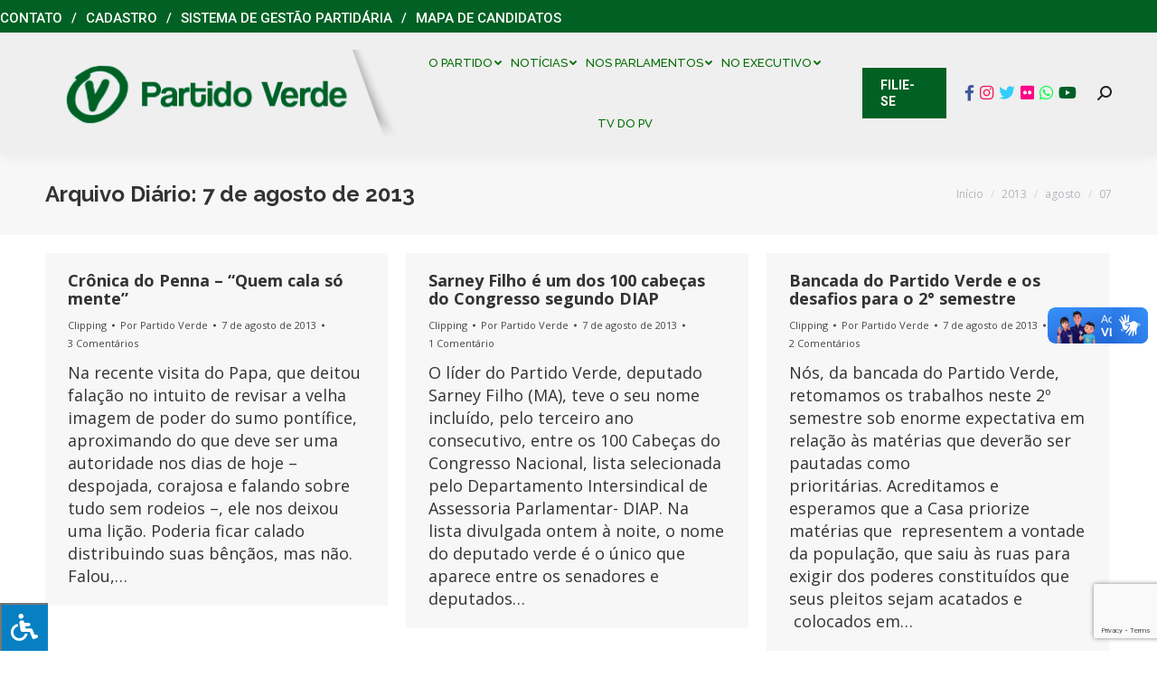

--- FILE ---
content_type: text/html; charset=utf-8
request_url: https://www.google.com/recaptcha/api2/anchor?ar=1&k=6LeknbIUAAAAAAQX85YS76GFGPkbgvfvwRc2_wsp&co=aHR0cHM6Ly9wdi5vcmcuYnI6NDQz&hl=en&v=PoyoqOPhxBO7pBk68S4YbpHZ&size=invisible&anchor-ms=20000&execute-ms=30000&cb=j8iiyg31ame2
body_size: 48606
content:
<!DOCTYPE HTML><html dir="ltr" lang="en"><head><meta http-equiv="Content-Type" content="text/html; charset=UTF-8">
<meta http-equiv="X-UA-Compatible" content="IE=edge">
<title>reCAPTCHA</title>
<style type="text/css">
/* cyrillic-ext */
@font-face {
  font-family: 'Roboto';
  font-style: normal;
  font-weight: 400;
  font-stretch: 100%;
  src: url(//fonts.gstatic.com/s/roboto/v48/KFO7CnqEu92Fr1ME7kSn66aGLdTylUAMa3GUBHMdazTgWw.woff2) format('woff2');
  unicode-range: U+0460-052F, U+1C80-1C8A, U+20B4, U+2DE0-2DFF, U+A640-A69F, U+FE2E-FE2F;
}
/* cyrillic */
@font-face {
  font-family: 'Roboto';
  font-style: normal;
  font-weight: 400;
  font-stretch: 100%;
  src: url(//fonts.gstatic.com/s/roboto/v48/KFO7CnqEu92Fr1ME7kSn66aGLdTylUAMa3iUBHMdazTgWw.woff2) format('woff2');
  unicode-range: U+0301, U+0400-045F, U+0490-0491, U+04B0-04B1, U+2116;
}
/* greek-ext */
@font-face {
  font-family: 'Roboto';
  font-style: normal;
  font-weight: 400;
  font-stretch: 100%;
  src: url(//fonts.gstatic.com/s/roboto/v48/KFO7CnqEu92Fr1ME7kSn66aGLdTylUAMa3CUBHMdazTgWw.woff2) format('woff2');
  unicode-range: U+1F00-1FFF;
}
/* greek */
@font-face {
  font-family: 'Roboto';
  font-style: normal;
  font-weight: 400;
  font-stretch: 100%;
  src: url(//fonts.gstatic.com/s/roboto/v48/KFO7CnqEu92Fr1ME7kSn66aGLdTylUAMa3-UBHMdazTgWw.woff2) format('woff2');
  unicode-range: U+0370-0377, U+037A-037F, U+0384-038A, U+038C, U+038E-03A1, U+03A3-03FF;
}
/* math */
@font-face {
  font-family: 'Roboto';
  font-style: normal;
  font-weight: 400;
  font-stretch: 100%;
  src: url(//fonts.gstatic.com/s/roboto/v48/KFO7CnqEu92Fr1ME7kSn66aGLdTylUAMawCUBHMdazTgWw.woff2) format('woff2');
  unicode-range: U+0302-0303, U+0305, U+0307-0308, U+0310, U+0312, U+0315, U+031A, U+0326-0327, U+032C, U+032F-0330, U+0332-0333, U+0338, U+033A, U+0346, U+034D, U+0391-03A1, U+03A3-03A9, U+03B1-03C9, U+03D1, U+03D5-03D6, U+03F0-03F1, U+03F4-03F5, U+2016-2017, U+2034-2038, U+203C, U+2040, U+2043, U+2047, U+2050, U+2057, U+205F, U+2070-2071, U+2074-208E, U+2090-209C, U+20D0-20DC, U+20E1, U+20E5-20EF, U+2100-2112, U+2114-2115, U+2117-2121, U+2123-214F, U+2190, U+2192, U+2194-21AE, U+21B0-21E5, U+21F1-21F2, U+21F4-2211, U+2213-2214, U+2216-22FF, U+2308-230B, U+2310, U+2319, U+231C-2321, U+2336-237A, U+237C, U+2395, U+239B-23B7, U+23D0, U+23DC-23E1, U+2474-2475, U+25AF, U+25B3, U+25B7, U+25BD, U+25C1, U+25CA, U+25CC, U+25FB, U+266D-266F, U+27C0-27FF, U+2900-2AFF, U+2B0E-2B11, U+2B30-2B4C, U+2BFE, U+3030, U+FF5B, U+FF5D, U+1D400-1D7FF, U+1EE00-1EEFF;
}
/* symbols */
@font-face {
  font-family: 'Roboto';
  font-style: normal;
  font-weight: 400;
  font-stretch: 100%;
  src: url(//fonts.gstatic.com/s/roboto/v48/KFO7CnqEu92Fr1ME7kSn66aGLdTylUAMaxKUBHMdazTgWw.woff2) format('woff2');
  unicode-range: U+0001-000C, U+000E-001F, U+007F-009F, U+20DD-20E0, U+20E2-20E4, U+2150-218F, U+2190, U+2192, U+2194-2199, U+21AF, U+21E6-21F0, U+21F3, U+2218-2219, U+2299, U+22C4-22C6, U+2300-243F, U+2440-244A, U+2460-24FF, U+25A0-27BF, U+2800-28FF, U+2921-2922, U+2981, U+29BF, U+29EB, U+2B00-2BFF, U+4DC0-4DFF, U+FFF9-FFFB, U+10140-1018E, U+10190-1019C, U+101A0, U+101D0-101FD, U+102E0-102FB, U+10E60-10E7E, U+1D2C0-1D2D3, U+1D2E0-1D37F, U+1F000-1F0FF, U+1F100-1F1AD, U+1F1E6-1F1FF, U+1F30D-1F30F, U+1F315, U+1F31C, U+1F31E, U+1F320-1F32C, U+1F336, U+1F378, U+1F37D, U+1F382, U+1F393-1F39F, U+1F3A7-1F3A8, U+1F3AC-1F3AF, U+1F3C2, U+1F3C4-1F3C6, U+1F3CA-1F3CE, U+1F3D4-1F3E0, U+1F3ED, U+1F3F1-1F3F3, U+1F3F5-1F3F7, U+1F408, U+1F415, U+1F41F, U+1F426, U+1F43F, U+1F441-1F442, U+1F444, U+1F446-1F449, U+1F44C-1F44E, U+1F453, U+1F46A, U+1F47D, U+1F4A3, U+1F4B0, U+1F4B3, U+1F4B9, U+1F4BB, U+1F4BF, U+1F4C8-1F4CB, U+1F4D6, U+1F4DA, U+1F4DF, U+1F4E3-1F4E6, U+1F4EA-1F4ED, U+1F4F7, U+1F4F9-1F4FB, U+1F4FD-1F4FE, U+1F503, U+1F507-1F50B, U+1F50D, U+1F512-1F513, U+1F53E-1F54A, U+1F54F-1F5FA, U+1F610, U+1F650-1F67F, U+1F687, U+1F68D, U+1F691, U+1F694, U+1F698, U+1F6AD, U+1F6B2, U+1F6B9-1F6BA, U+1F6BC, U+1F6C6-1F6CF, U+1F6D3-1F6D7, U+1F6E0-1F6EA, U+1F6F0-1F6F3, U+1F6F7-1F6FC, U+1F700-1F7FF, U+1F800-1F80B, U+1F810-1F847, U+1F850-1F859, U+1F860-1F887, U+1F890-1F8AD, U+1F8B0-1F8BB, U+1F8C0-1F8C1, U+1F900-1F90B, U+1F93B, U+1F946, U+1F984, U+1F996, U+1F9E9, U+1FA00-1FA6F, U+1FA70-1FA7C, U+1FA80-1FA89, U+1FA8F-1FAC6, U+1FACE-1FADC, U+1FADF-1FAE9, U+1FAF0-1FAF8, U+1FB00-1FBFF;
}
/* vietnamese */
@font-face {
  font-family: 'Roboto';
  font-style: normal;
  font-weight: 400;
  font-stretch: 100%;
  src: url(//fonts.gstatic.com/s/roboto/v48/KFO7CnqEu92Fr1ME7kSn66aGLdTylUAMa3OUBHMdazTgWw.woff2) format('woff2');
  unicode-range: U+0102-0103, U+0110-0111, U+0128-0129, U+0168-0169, U+01A0-01A1, U+01AF-01B0, U+0300-0301, U+0303-0304, U+0308-0309, U+0323, U+0329, U+1EA0-1EF9, U+20AB;
}
/* latin-ext */
@font-face {
  font-family: 'Roboto';
  font-style: normal;
  font-weight: 400;
  font-stretch: 100%;
  src: url(//fonts.gstatic.com/s/roboto/v48/KFO7CnqEu92Fr1ME7kSn66aGLdTylUAMa3KUBHMdazTgWw.woff2) format('woff2');
  unicode-range: U+0100-02BA, U+02BD-02C5, U+02C7-02CC, U+02CE-02D7, U+02DD-02FF, U+0304, U+0308, U+0329, U+1D00-1DBF, U+1E00-1E9F, U+1EF2-1EFF, U+2020, U+20A0-20AB, U+20AD-20C0, U+2113, U+2C60-2C7F, U+A720-A7FF;
}
/* latin */
@font-face {
  font-family: 'Roboto';
  font-style: normal;
  font-weight: 400;
  font-stretch: 100%;
  src: url(//fonts.gstatic.com/s/roboto/v48/KFO7CnqEu92Fr1ME7kSn66aGLdTylUAMa3yUBHMdazQ.woff2) format('woff2');
  unicode-range: U+0000-00FF, U+0131, U+0152-0153, U+02BB-02BC, U+02C6, U+02DA, U+02DC, U+0304, U+0308, U+0329, U+2000-206F, U+20AC, U+2122, U+2191, U+2193, U+2212, U+2215, U+FEFF, U+FFFD;
}
/* cyrillic-ext */
@font-face {
  font-family: 'Roboto';
  font-style: normal;
  font-weight: 500;
  font-stretch: 100%;
  src: url(//fonts.gstatic.com/s/roboto/v48/KFO7CnqEu92Fr1ME7kSn66aGLdTylUAMa3GUBHMdazTgWw.woff2) format('woff2');
  unicode-range: U+0460-052F, U+1C80-1C8A, U+20B4, U+2DE0-2DFF, U+A640-A69F, U+FE2E-FE2F;
}
/* cyrillic */
@font-face {
  font-family: 'Roboto';
  font-style: normal;
  font-weight: 500;
  font-stretch: 100%;
  src: url(//fonts.gstatic.com/s/roboto/v48/KFO7CnqEu92Fr1ME7kSn66aGLdTylUAMa3iUBHMdazTgWw.woff2) format('woff2');
  unicode-range: U+0301, U+0400-045F, U+0490-0491, U+04B0-04B1, U+2116;
}
/* greek-ext */
@font-face {
  font-family: 'Roboto';
  font-style: normal;
  font-weight: 500;
  font-stretch: 100%;
  src: url(//fonts.gstatic.com/s/roboto/v48/KFO7CnqEu92Fr1ME7kSn66aGLdTylUAMa3CUBHMdazTgWw.woff2) format('woff2');
  unicode-range: U+1F00-1FFF;
}
/* greek */
@font-face {
  font-family: 'Roboto';
  font-style: normal;
  font-weight: 500;
  font-stretch: 100%;
  src: url(//fonts.gstatic.com/s/roboto/v48/KFO7CnqEu92Fr1ME7kSn66aGLdTylUAMa3-UBHMdazTgWw.woff2) format('woff2');
  unicode-range: U+0370-0377, U+037A-037F, U+0384-038A, U+038C, U+038E-03A1, U+03A3-03FF;
}
/* math */
@font-face {
  font-family: 'Roboto';
  font-style: normal;
  font-weight: 500;
  font-stretch: 100%;
  src: url(//fonts.gstatic.com/s/roboto/v48/KFO7CnqEu92Fr1ME7kSn66aGLdTylUAMawCUBHMdazTgWw.woff2) format('woff2');
  unicode-range: U+0302-0303, U+0305, U+0307-0308, U+0310, U+0312, U+0315, U+031A, U+0326-0327, U+032C, U+032F-0330, U+0332-0333, U+0338, U+033A, U+0346, U+034D, U+0391-03A1, U+03A3-03A9, U+03B1-03C9, U+03D1, U+03D5-03D6, U+03F0-03F1, U+03F4-03F5, U+2016-2017, U+2034-2038, U+203C, U+2040, U+2043, U+2047, U+2050, U+2057, U+205F, U+2070-2071, U+2074-208E, U+2090-209C, U+20D0-20DC, U+20E1, U+20E5-20EF, U+2100-2112, U+2114-2115, U+2117-2121, U+2123-214F, U+2190, U+2192, U+2194-21AE, U+21B0-21E5, U+21F1-21F2, U+21F4-2211, U+2213-2214, U+2216-22FF, U+2308-230B, U+2310, U+2319, U+231C-2321, U+2336-237A, U+237C, U+2395, U+239B-23B7, U+23D0, U+23DC-23E1, U+2474-2475, U+25AF, U+25B3, U+25B7, U+25BD, U+25C1, U+25CA, U+25CC, U+25FB, U+266D-266F, U+27C0-27FF, U+2900-2AFF, U+2B0E-2B11, U+2B30-2B4C, U+2BFE, U+3030, U+FF5B, U+FF5D, U+1D400-1D7FF, U+1EE00-1EEFF;
}
/* symbols */
@font-face {
  font-family: 'Roboto';
  font-style: normal;
  font-weight: 500;
  font-stretch: 100%;
  src: url(//fonts.gstatic.com/s/roboto/v48/KFO7CnqEu92Fr1ME7kSn66aGLdTylUAMaxKUBHMdazTgWw.woff2) format('woff2');
  unicode-range: U+0001-000C, U+000E-001F, U+007F-009F, U+20DD-20E0, U+20E2-20E4, U+2150-218F, U+2190, U+2192, U+2194-2199, U+21AF, U+21E6-21F0, U+21F3, U+2218-2219, U+2299, U+22C4-22C6, U+2300-243F, U+2440-244A, U+2460-24FF, U+25A0-27BF, U+2800-28FF, U+2921-2922, U+2981, U+29BF, U+29EB, U+2B00-2BFF, U+4DC0-4DFF, U+FFF9-FFFB, U+10140-1018E, U+10190-1019C, U+101A0, U+101D0-101FD, U+102E0-102FB, U+10E60-10E7E, U+1D2C0-1D2D3, U+1D2E0-1D37F, U+1F000-1F0FF, U+1F100-1F1AD, U+1F1E6-1F1FF, U+1F30D-1F30F, U+1F315, U+1F31C, U+1F31E, U+1F320-1F32C, U+1F336, U+1F378, U+1F37D, U+1F382, U+1F393-1F39F, U+1F3A7-1F3A8, U+1F3AC-1F3AF, U+1F3C2, U+1F3C4-1F3C6, U+1F3CA-1F3CE, U+1F3D4-1F3E0, U+1F3ED, U+1F3F1-1F3F3, U+1F3F5-1F3F7, U+1F408, U+1F415, U+1F41F, U+1F426, U+1F43F, U+1F441-1F442, U+1F444, U+1F446-1F449, U+1F44C-1F44E, U+1F453, U+1F46A, U+1F47D, U+1F4A3, U+1F4B0, U+1F4B3, U+1F4B9, U+1F4BB, U+1F4BF, U+1F4C8-1F4CB, U+1F4D6, U+1F4DA, U+1F4DF, U+1F4E3-1F4E6, U+1F4EA-1F4ED, U+1F4F7, U+1F4F9-1F4FB, U+1F4FD-1F4FE, U+1F503, U+1F507-1F50B, U+1F50D, U+1F512-1F513, U+1F53E-1F54A, U+1F54F-1F5FA, U+1F610, U+1F650-1F67F, U+1F687, U+1F68D, U+1F691, U+1F694, U+1F698, U+1F6AD, U+1F6B2, U+1F6B9-1F6BA, U+1F6BC, U+1F6C6-1F6CF, U+1F6D3-1F6D7, U+1F6E0-1F6EA, U+1F6F0-1F6F3, U+1F6F7-1F6FC, U+1F700-1F7FF, U+1F800-1F80B, U+1F810-1F847, U+1F850-1F859, U+1F860-1F887, U+1F890-1F8AD, U+1F8B0-1F8BB, U+1F8C0-1F8C1, U+1F900-1F90B, U+1F93B, U+1F946, U+1F984, U+1F996, U+1F9E9, U+1FA00-1FA6F, U+1FA70-1FA7C, U+1FA80-1FA89, U+1FA8F-1FAC6, U+1FACE-1FADC, U+1FADF-1FAE9, U+1FAF0-1FAF8, U+1FB00-1FBFF;
}
/* vietnamese */
@font-face {
  font-family: 'Roboto';
  font-style: normal;
  font-weight: 500;
  font-stretch: 100%;
  src: url(//fonts.gstatic.com/s/roboto/v48/KFO7CnqEu92Fr1ME7kSn66aGLdTylUAMa3OUBHMdazTgWw.woff2) format('woff2');
  unicode-range: U+0102-0103, U+0110-0111, U+0128-0129, U+0168-0169, U+01A0-01A1, U+01AF-01B0, U+0300-0301, U+0303-0304, U+0308-0309, U+0323, U+0329, U+1EA0-1EF9, U+20AB;
}
/* latin-ext */
@font-face {
  font-family: 'Roboto';
  font-style: normal;
  font-weight: 500;
  font-stretch: 100%;
  src: url(//fonts.gstatic.com/s/roboto/v48/KFO7CnqEu92Fr1ME7kSn66aGLdTylUAMa3KUBHMdazTgWw.woff2) format('woff2');
  unicode-range: U+0100-02BA, U+02BD-02C5, U+02C7-02CC, U+02CE-02D7, U+02DD-02FF, U+0304, U+0308, U+0329, U+1D00-1DBF, U+1E00-1E9F, U+1EF2-1EFF, U+2020, U+20A0-20AB, U+20AD-20C0, U+2113, U+2C60-2C7F, U+A720-A7FF;
}
/* latin */
@font-face {
  font-family: 'Roboto';
  font-style: normal;
  font-weight: 500;
  font-stretch: 100%;
  src: url(//fonts.gstatic.com/s/roboto/v48/KFO7CnqEu92Fr1ME7kSn66aGLdTylUAMa3yUBHMdazQ.woff2) format('woff2');
  unicode-range: U+0000-00FF, U+0131, U+0152-0153, U+02BB-02BC, U+02C6, U+02DA, U+02DC, U+0304, U+0308, U+0329, U+2000-206F, U+20AC, U+2122, U+2191, U+2193, U+2212, U+2215, U+FEFF, U+FFFD;
}
/* cyrillic-ext */
@font-face {
  font-family: 'Roboto';
  font-style: normal;
  font-weight: 900;
  font-stretch: 100%;
  src: url(//fonts.gstatic.com/s/roboto/v48/KFO7CnqEu92Fr1ME7kSn66aGLdTylUAMa3GUBHMdazTgWw.woff2) format('woff2');
  unicode-range: U+0460-052F, U+1C80-1C8A, U+20B4, U+2DE0-2DFF, U+A640-A69F, U+FE2E-FE2F;
}
/* cyrillic */
@font-face {
  font-family: 'Roboto';
  font-style: normal;
  font-weight: 900;
  font-stretch: 100%;
  src: url(//fonts.gstatic.com/s/roboto/v48/KFO7CnqEu92Fr1ME7kSn66aGLdTylUAMa3iUBHMdazTgWw.woff2) format('woff2');
  unicode-range: U+0301, U+0400-045F, U+0490-0491, U+04B0-04B1, U+2116;
}
/* greek-ext */
@font-face {
  font-family: 'Roboto';
  font-style: normal;
  font-weight: 900;
  font-stretch: 100%;
  src: url(//fonts.gstatic.com/s/roboto/v48/KFO7CnqEu92Fr1ME7kSn66aGLdTylUAMa3CUBHMdazTgWw.woff2) format('woff2');
  unicode-range: U+1F00-1FFF;
}
/* greek */
@font-face {
  font-family: 'Roboto';
  font-style: normal;
  font-weight: 900;
  font-stretch: 100%;
  src: url(//fonts.gstatic.com/s/roboto/v48/KFO7CnqEu92Fr1ME7kSn66aGLdTylUAMa3-UBHMdazTgWw.woff2) format('woff2');
  unicode-range: U+0370-0377, U+037A-037F, U+0384-038A, U+038C, U+038E-03A1, U+03A3-03FF;
}
/* math */
@font-face {
  font-family: 'Roboto';
  font-style: normal;
  font-weight: 900;
  font-stretch: 100%;
  src: url(//fonts.gstatic.com/s/roboto/v48/KFO7CnqEu92Fr1ME7kSn66aGLdTylUAMawCUBHMdazTgWw.woff2) format('woff2');
  unicode-range: U+0302-0303, U+0305, U+0307-0308, U+0310, U+0312, U+0315, U+031A, U+0326-0327, U+032C, U+032F-0330, U+0332-0333, U+0338, U+033A, U+0346, U+034D, U+0391-03A1, U+03A3-03A9, U+03B1-03C9, U+03D1, U+03D5-03D6, U+03F0-03F1, U+03F4-03F5, U+2016-2017, U+2034-2038, U+203C, U+2040, U+2043, U+2047, U+2050, U+2057, U+205F, U+2070-2071, U+2074-208E, U+2090-209C, U+20D0-20DC, U+20E1, U+20E5-20EF, U+2100-2112, U+2114-2115, U+2117-2121, U+2123-214F, U+2190, U+2192, U+2194-21AE, U+21B0-21E5, U+21F1-21F2, U+21F4-2211, U+2213-2214, U+2216-22FF, U+2308-230B, U+2310, U+2319, U+231C-2321, U+2336-237A, U+237C, U+2395, U+239B-23B7, U+23D0, U+23DC-23E1, U+2474-2475, U+25AF, U+25B3, U+25B7, U+25BD, U+25C1, U+25CA, U+25CC, U+25FB, U+266D-266F, U+27C0-27FF, U+2900-2AFF, U+2B0E-2B11, U+2B30-2B4C, U+2BFE, U+3030, U+FF5B, U+FF5D, U+1D400-1D7FF, U+1EE00-1EEFF;
}
/* symbols */
@font-face {
  font-family: 'Roboto';
  font-style: normal;
  font-weight: 900;
  font-stretch: 100%;
  src: url(//fonts.gstatic.com/s/roboto/v48/KFO7CnqEu92Fr1ME7kSn66aGLdTylUAMaxKUBHMdazTgWw.woff2) format('woff2');
  unicode-range: U+0001-000C, U+000E-001F, U+007F-009F, U+20DD-20E0, U+20E2-20E4, U+2150-218F, U+2190, U+2192, U+2194-2199, U+21AF, U+21E6-21F0, U+21F3, U+2218-2219, U+2299, U+22C4-22C6, U+2300-243F, U+2440-244A, U+2460-24FF, U+25A0-27BF, U+2800-28FF, U+2921-2922, U+2981, U+29BF, U+29EB, U+2B00-2BFF, U+4DC0-4DFF, U+FFF9-FFFB, U+10140-1018E, U+10190-1019C, U+101A0, U+101D0-101FD, U+102E0-102FB, U+10E60-10E7E, U+1D2C0-1D2D3, U+1D2E0-1D37F, U+1F000-1F0FF, U+1F100-1F1AD, U+1F1E6-1F1FF, U+1F30D-1F30F, U+1F315, U+1F31C, U+1F31E, U+1F320-1F32C, U+1F336, U+1F378, U+1F37D, U+1F382, U+1F393-1F39F, U+1F3A7-1F3A8, U+1F3AC-1F3AF, U+1F3C2, U+1F3C4-1F3C6, U+1F3CA-1F3CE, U+1F3D4-1F3E0, U+1F3ED, U+1F3F1-1F3F3, U+1F3F5-1F3F7, U+1F408, U+1F415, U+1F41F, U+1F426, U+1F43F, U+1F441-1F442, U+1F444, U+1F446-1F449, U+1F44C-1F44E, U+1F453, U+1F46A, U+1F47D, U+1F4A3, U+1F4B0, U+1F4B3, U+1F4B9, U+1F4BB, U+1F4BF, U+1F4C8-1F4CB, U+1F4D6, U+1F4DA, U+1F4DF, U+1F4E3-1F4E6, U+1F4EA-1F4ED, U+1F4F7, U+1F4F9-1F4FB, U+1F4FD-1F4FE, U+1F503, U+1F507-1F50B, U+1F50D, U+1F512-1F513, U+1F53E-1F54A, U+1F54F-1F5FA, U+1F610, U+1F650-1F67F, U+1F687, U+1F68D, U+1F691, U+1F694, U+1F698, U+1F6AD, U+1F6B2, U+1F6B9-1F6BA, U+1F6BC, U+1F6C6-1F6CF, U+1F6D3-1F6D7, U+1F6E0-1F6EA, U+1F6F0-1F6F3, U+1F6F7-1F6FC, U+1F700-1F7FF, U+1F800-1F80B, U+1F810-1F847, U+1F850-1F859, U+1F860-1F887, U+1F890-1F8AD, U+1F8B0-1F8BB, U+1F8C0-1F8C1, U+1F900-1F90B, U+1F93B, U+1F946, U+1F984, U+1F996, U+1F9E9, U+1FA00-1FA6F, U+1FA70-1FA7C, U+1FA80-1FA89, U+1FA8F-1FAC6, U+1FACE-1FADC, U+1FADF-1FAE9, U+1FAF0-1FAF8, U+1FB00-1FBFF;
}
/* vietnamese */
@font-face {
  font-family: 'Roboto';
  font-style: normal;
  font-weight: 900;
  font-stretch: 100%;
  src: url(//fonts.gstatic.com/s/roboto/v48/KFO7CnqEu92Fr1ME7kSn66aGLdTylUAMa3OUBHMdazTgWw.woff2) format('woff2');
  unicode-range: U+0102-0103, U+0110-0111, U+0128-0129, U+0168-0169, U+01A0-01A1, U+01AF-01B0, U+0300-0301, U+0303-0304, U+0308-0309, U+0323, U+0329, U+1EA0-1EF9, U+20AB;
}
/* latin-ext */
@font-face {
  font-family: 'Roboto';
  font-style: normal;
  font-weight: 900;
  font-stretch: 100%;
  src: url(//fonts.gstatic.com/s/roboto/v48/KFO7CnqEu92Fr1ME7kSn66aGLdTylUAMa3KUBHMdazTgWw.woff2) format('woff2');
  unicode-range: U+0100-02BA, U+02BD-02C5, U+02C7-02CC, U+02CE-02D7, U+02DD-02FF, U+0304, U+0308, U+0329, U+1D00-1DBF, U+1E00-1E9F, U+1EF2-1EFF, U+2020, U+20A0-20AB, U+20AD-20C0, U+2113, U+2C60-2C7F, U+A720-A7FF;
}
/* latin */
@font-face {
  font-family: 'Roboto';
  font-style: normal;
  font-weight: 900;
  font-stretch: 100%;
  src: url(//fonts.gstatic.com/s/roboto/v48/KFO7CnqEu92Fr1ME7kSn66aGLdTylUAMa3yUBHMdazQ.woff2) format('woff2');
  unicode-range: U+0000-00FF, U+0131, U+0152-0153, U+02BB-02BC, U+02C6, U+02DA, U+02DC, U+0304, U+0308, U+0329, U+2000-206F, U+20AC, U+2122, U+2191, U+2193, U+2212, U+2215, U+FEFF, U+FFFD;
}

</style>
<link rel="stylesheet" type="text/css" href="https://www.gstatic.com/recaptcha/releases/PoyoqOPhxBO7pBk68S4YbpHZ/styles__ltr.css">
<script nonce="GuuHVzu84J6zQKRq4ZxWkA" type="text/javascript">window['__recaptcha_api'] = 'https://www.google.com/recaptcha/api2/';</script>
<script type="text/javascript" src="https://www.gstatic.com/recaptcha/releases/PoyoqOPhxBO7pBk68S4YbpHZ/recaptcha__en.js" nonce="GuuHVzu84J6zQKRq4ZxWkA">
      
    </script></head>
<body><div id="rc-anchor-alert" class="rc-anchor-alert"></div>
<input type="hidden" id="recaptcha-token" value="[base64]">
<script type="text/javascript" nonce="GuuHVzu84J6zQKRq4ZxWkA">
      recaptcha.anchor.Main.init("[\x22ainput\x22,[\x22bgdata\x22,\x22\x22,\[base64]/[base64]/[base64]/[base64]/[base64]/[base64]/[base64]/[base64]/[base64]/[base64]\\u003d\x22,\[base64]\x22,\x22wrMXMMOyI8OYw5nDrCXCkMOEwqHCvEDDpD0DRcO4ScKwc8Khw5gKwr/[base64]/CvHrCjsKWwo4dwrHDmkHCplJvwpQUw7TDvBQtwoQrw57Ch0vCvRdFMW5XSTh5wqnCt8OLIMKbfCABW8OTwp/CmsOAw5fCrsOTwqwVPSnDtT8Zw5AFV8OfwpHDjHbDncK3w5Q0w5HCgcKheAHCtcKJw7/DuWkGKHXChMOdwpZnCEBodMOcw4bCusOTGEYzwq/Cv8OZw4zCqMKlwo8xGMO7X8Ogw4Mcw4PDtnx/Qw5xFcOWVGHCv8OfTmB8w5bCksKZw55oHwHCohbCu8OlKsOcaRnCnzJAw5ggKm/DkMOafMKpA0xOZsKDHEx5wrI8w73CnMOFQxjCp2pJw5/DhsOTwrMnwo3DrsOWwqvDi1vDsStZwrTCr8OCwqgHCUd1w6Fgw7s9w6PCtklbaVHCtDzDiThDNhw/F8OkW2kEwpV0fwptXS/Dmmc7wpnDv8K1w54kICTDjUcpwpkEw5DClQl2UcK4aylxwpBqLcO7w688w5PCgGAlwrTDjcOjLADDvw/DlnxiwqwtEMKKw6IJwr3CscOIw7TCuDR/[base64]/[base64]/Di2EKw4pLNyIrUBlSwrFhw5rChQLDswTCnUt3w7ccwpA3w4hvX8KoCUfDlkjDsMKYwo5HLllowq/Clxw1VcOTYMK6KMOJFF4iJcKIOT9lwoY3wqNjRcKGwrfCgMKmWcOxw5LDgHp6D37Dhl3DlsKaQXDDisObXiZRHsK1wq4EAmrDoEbCtxzDgcKpHX3DscO7wo8JCjc5CHTDlQzCq8OPCW53w7JfGAXDiMKRw6oAw7AUccK5w6UwwojDhsOmw6EoH3VUcCTDvsKPHS/CusKuwqTChsOHw7sTDsO9X1cFUzXDg8OxwoUvDUHClcKWwrF0WjBbwpcfOmHDmz/Cr2Ynw6/DiFbClMKMM8KLw5UWw6UrdTgYWiwpw53DhiV5w5PCpi7CugNeaDbCsMOHaWXCusOLGMOnw4E/wqLDgF9Vwqgqw4dGw5PCg8OxTkzCmsKKw6DDnBDDsMO0w6TDvcKve8KqwqTDnAwBAsO8w4hRM040wq7CmhbDuC8iJGTCoDzDpVVFBsOzOykKwqULw5l4wq/[base64]/LRrCoQPDrcK6wqPDk8Kww47Cp8O3wo5rwrTCr8O+WkEnwpJJwqTCj3HDiMOSw619XcK1w6g9C8Kow49Yw61PBlTDoMKqLsOuU8OBwpPDu8OXw6tSXCUQw7/DoWBnFnrCgMOiIB90wp/Cn8K/[base64]/woorw4d5R8KueUA2CcKRPsKmUnsCw4VXXFPDhMO/BcKVw6XChj/DkEjCp8O/w7nDpHF/bsOLw63CpMOhfMOiwpVRwrnDtsOJdMKabsOBw4zDvsOXAGA0wooMP8KrM8Ogw5fDscKZLBRcZsKzQ8OLw4kGwpDDosOUGcKOX8KwPUHDrcKewolSQcKlMxZyO8O+w4tuw7MWS8OrF8OEwqZ2woogw7bDucOcYjLDrcOGwrk1KRLDo8OQJ8OQUHvCpWPCrcO/QlAzLsK3HsKkLgw1YsOfB8OkRcKWAsO+MyQyKnx+asO5DyIRTAXDkWNDw7xwfCxqRcO+Y2LColVfw6Zmw7RDKEVpw47Dg8KfbnJvwrZTw5Ayw6HDpznDk0bDtsKGYA/CmXjClMO3IMK5w644VcKDODfDtcK1w7TDmkfDlHvDjGcUw7rCkkTDsMOCRMOUUGVyHHPDqcKewo5iw5JMwolLw47DmsKEc8KgXsKuwq5wWwJCT8OgEC9rwpcUQxM5woo/wpRGcwQmMwx6woHDmAvCnCvDpcOLwpoGw6vCoR3DisO9Q1rDq2Bcw6HDvBFOPDvCnlQUw5bDpHVhwrrCncOzwpHDnxLCoS/[base64]/Dlj3CpUXDqHjClsKENsK5LMOAw6vCpMK+WBTCqMOWw701dWrDkcO4ZMKBCMOdeMOqaU/Clg7DiAfDsCQ3Km45WXk5w6hZw7bCrzPDq8KTfGxxOw/[base64]/CocKFw5AwHcO8wofCm1PDucKYaMOtOcKFwocUDjhwwrNHwpjClsOMwoB3w4FyaUkBJhLCs8K0Y8KCw6fChMK+w75Lw7oKC8KNH3bCvcK+wpzCpsOgwq8XHsKGV3PCssKfwp/[base64]/CisKjw7Uow5JtwpTCkhcvNVHDssO3w7/DpcOjwrnCswBvKWwbw6MRw4DChWBKC2PCj3nCo8OSw53DsgbCncOsVHPCksK6Qw7DiMOgw4EMSMOfw5bCsnzDpcOZHMKTfsObwr3DoVPDl8KuGsOWw5XDuAwMwpJRcsKHw4nDmxx8wrkowqPDnV3DhCdXw5vDl2/Cgl0cMsKGAj/Cn1dSPcK8MXsOB8KfJsKNSAfCrRrDicOZXl1Zw6xcwoIXH8K0w6vCgcKrc1XClsO4w4EEw4kLwo4mYA/Dr8OXwpscwqXDjxbCujHCmcONJ8OibQBjQR54w4bDnwgdw63DtsKAwoTDmjZlM1DCvMOYBMKUw6ZPW2YiaMK7L8OWISd8d1vDncOjL3hNwpBiwqkYRsKvw4rDr8K8D8OUw45ReMOiwqXDvm/[base64]/W3XCqMOiDMKSFMKRHsKhw4HCnhPCosKxwo8+AcKITMOzIWAdfsOmw7/CtsKTw7ACw5/DsDnCmsOPGyjDmsOkVHxhwoTDqcKwwrsHwpLDgG3DnsO+wr4bwrnCq8KxIcKpw7Q/[base64]/DvhnDojzCtcK3ccOSwrgIwonDvz5yLx8Tw4cZwrUMasO2VmjDrBt6TW3DssKXwrlgQsKAMsK3wodcScO6w643MH8fwrzDiMKBNG7Dn8OOwp/[base64]/[base64]/ChGJZw5TCkAtkY8OZw6ASw6TDt0HDggzCuMKswrd4d3AgTMKJVRnChsO2DQDDn8OQw5ZOwqx3QMO2w4xGUMOQaGxdf8OOw5/DlB9jw7nCpzjDo0vCk3fDgsO/wqFDw5DCmy/CvCRYw4kvwpnDqMOKw7EXZHrDpsKHeR1aTnNnw6h3M1PClcO/VMKxJWUKwqpHwrlwHcK8SsOZw7/Dr8KDwqXDjg0lGcK2HH/[base64]/[base64]/WMK8T8OBRcOVw7sPVMOUCDXCrMKzFsKswooeUlLCi8K3w4PDiHrDnFg0fjFcF3YywrfDjVrDuzDDucO/I0jDoQnDnUvCrT/Cq8Kywpsjw4AFcmgawo/[base64]/Ds8OVcwXDtsOPQMOpwo/DnTIdwoHDvWR7w48EL8OBCxHChUDDszjCr8KsEMKPwoAiacKYFsKcRMKFIcOZbgfDoD9DfsKZTsKeXiQuwobDicO3wpoHHMO4bFHDvcObw43CqFg/XMONwq9YwqgOw6nCoUsPFcKRwo9vBsOCwokjVmdiw6nDgsKKOcK+wqHDssKqL8KoICDCjcKFwqQXwqbCocKvwp7Dh8OmGMOzJFgnw5wtPMKFY8OUaVgFwposFCbDtFBJb1Q9w7jCkMK6wqFdwr/DusO7HjDCtz3Cv8KmEsOjw5/Cn2zCjcK4K8ONGsO2anF9wrwQRMKRK8OKMMKqw7LDhxDDusKRw6QfD8OPOUrDmmh1w4BOFcO5M3tcasOkw7dVQlrDuljDr0TDtATCi28dwrESw6rCnQTClj9Ww7Jyw7vDqiXDo8OCCUfCilfDjsOpwrbCpsONM0fDgsO6w6UBwoPCuMO6w5/Dl2dScytfw6Vmw4p1FRXCoEVQw7rCqcOZKRg/R8Khwp7Cpl0OwpomAMK3wroWGynCjF3Cm8OsVsK2CmsQKMOUwoUFwpfDhg41ISMQJjo8wprDo1Rlw4NswqodYF/DsMOKwpzDtgUbR8KBEsKhw7QTPmJjwqsXAMOfXsK/eDJhPS3DrMKLwovCi8KBV8Kmw7TCggQIwpPDgsKSTsK0wqtPwrbCnAAywrrCoMO2X8O2BsK0wr/CicOcOcOWwq8ew73Dj8KmfmhGwrTCgj1rw4JeNztowp7DjwbCim/[base64]/Z8O5w5/DrsKmVMKnwpjCqHvCrwLChD/DmBNAw59tJMKAwqhdEnIQwoTCtUFPQGPDihDDssKyaVtMw4LCnD7DmncXw75bwpDCmMO9wrt/IsKcI8KRWMOtw6Y2wprCgTY4H8KGNMKKw67CnsKlwq/Dp8KvcMKpwpLCkMO8w43CjsKbw6oDwpVcFiIQE8KJw5rCgcOdKktGMF0Aw6V4GWbClMOjO8OJw4TCrsOCw4/Dh8OKOsOhOgjDosKvGMOGRCHDosK/woR/w4rDg8OWw7HDmB/CinzCjsKORj3DuUPDiVNYw5HCvMO0wr45wrDCl8KvHMK+wrzCnsKrwrBob8Ozw4LDhwLDi0bDqy/DgxzDucO0UcKywqzDucOrwp/Dq8Okw4XDkEnCqcO8GsOPbDrDl8OsI8Kgw40AJ2sNDMOyf8OgdQ0rXGvDucKywrLCi8OPwp50w6EFCyrDh1zDn2/Dt8O5worCmQ4Ow7lQCCIpw73CsTfDsDg9NTLDl0YKwo7DpVjDosOnwoLCsT7CoMKywrp/w6Ybw6tNw6LCj8KUw4/CujNYNC0lVj88wonDn8O3wozCvMK8wrHDvx3CslMZRBt/GsK/ID3DpyMCw4vCscKbLcOlwoIBQsKtwovCksKcwpYDw6LDucOKw6PDrsKxQsKjfjDDkMKUwojDpiXDsR3CqcKXwprDoWdLwog/wqtcwpTDvcK6ZQR+USTDtsKjLA7DgsKzw4LDnjgyw7rDsEjDgcK/wpPCoULCumotAloxwr/DqFrDu2dpf8Oowq0UMQXDszcrRsKkw4jDjUdVw5vCtsOaRxLCv0/Dr8KnY8OwOGPDoMKDMyIbSk0ga3NxwojDs1DCvD8Aw4TCtAfDnBpCDcOBwq7DghvCgSYvwq7CnsOuFiPDpMKkecKYegxkbjXCvytGwqUhwonDlRnDqCspwrnDusKiSMKoCMKDw7/DqMKGw6FXJMODM8KqI2rDtyfDhU8aCCbCssOHw5kkSVpXw4vDiWsdUyfCmFUwc8KbY1JGw7vCsiHCnXE3w6ZQwpkIGBXDvMKCAXEpVSdWw7DCo0B5w47DusKQZwvCmcKLw4nDv0XDoEvCscKkw6fCgMKcw4JLMMK/wrLCo3zCkWHCrkfCgypPwpdLw5zCkRzClBdlG8KuZ8OvwpJYw78wGQrCkUtTwqdYXMK/[base64]/CuhfDiEsYDXlVdH81AUzDgBDDisKlw4fChsK1VsObwrjDuMO+QmDDkFzCl3HDj8OdfsOAwo/DvMKvw6/DvcK0Lh5KwoMSwovCglw9w73DpsKIw5E4wrwXwrfCh8KSJH3DsEnDp8OewoEuw6cVZ8KAwofCnk/DssOpw7HDkcOjYyfDvcOPw6XDlSPDtcOEWDXDk0BFw6vDucO+wqEFQcKnw6bCtzsYw49awqDCgsOdecKZFTzCkcKNYWbDuyRJwoLCkkcTwqA1wpgzb3bCmXFFw68PwrI9wpJswpJ3wo1jFV7Cjk/CkcKyw4XCqsKmw6MEw4VWwrlPwoPCmcOMDCgPw40wwoMJwobCvQLDksO3eMOYNH7CjC9nfcOpBVZGU8OwwqbCvjfDkQJXw4s2wpnDkcKGw44NH8KWwq5vwq5SdEcGw5czAG8Yw6vDmFHDm8OHDcO4HcOxIlwzXAVOwo7CicOdwpdjWsOawq8/w4E3w7DCosOYMzJuIEXCp8OEw4DCrUnDqcOUa8KoCMOYVBvCrcK1PsO8FMKeTFrDiws8ZF7CtcKbOsKgw67DvMKjLsOKw68Vw50cwpzDrzp4fS/DnnTDsB4bEMK+VcK+U8KAbsKJc8KmwqkXwpvDnnPCjsO4eMOnwoTCqH3Cs8Oow7E0XEtTw7c9wq7DhAvDsT3ChQgdZ8KQBsOww5IDMsKlw40+aVjDqDZgw63DoC/Ds357REnDncOYDMKgPsO8w4JBw7oAZ8O5C0lywrvDiMOHw4XCl8KABEglMcOnbMK3w73Dn8OIB8KIPMKTwqJ/OMO1asOqXcOUDsOFTsOkwo7CtxZxwoxhWMKYSl0TFsK+woTDgSTCt3Niw6vChGfCnMK7w7/ClgHCtsOswqzDjcKyasOzMzfCrMOmfMKwDT51W1V3cB3DjGFCw6fDoFLDo2nDgMOlIsOBSmASAlvDl8K3w7UvMyfCncOiwr7DjMK6w5wMM8KuwpZ5TcKgLMODWMOww6vDr8KbBU/CmmV6KFA+wrkvdMOMXANQacOGwonDl8O8wqFbGsOhw4PDhAcMwrfDncOxw4PDicKowod0w5PCsXrDiA7Dv8K2wrHCv8O7wrnCqMKKwpbChcKGGHslJMOSw40dwoh5Qm3DlFTCh8K2wq/DmsOhDsKUwr3Ck8O5BBEtRQF1WsKZF8KYwoXDgGLCjDw8wpLCicK7w4HDhiLCplzDgQXCpEPCo3lXw7UIwrwWw61TwpzDgSo0w4l0w5nDp8OnFMK+w68RSMKTw6bDtXfCpVsCaxZgdMKaOlbDmcKFw596XB/CtMKfI8KvORNrwqhXal1ZEU4YwpF9REQ/w4Quw4F4UcOCw5RaXsOWwr/Ct1RZV8KhwozCh8OfQ8OHc8OlMn7Cp8K6wo4Kw5oDwqpGQ8Oyw7Mxw6LCi8KnPsKRGX/CusKWwrLDi8KIbsOEAcO9w5AOw4AcTUVqw4/DisODwobChRzDrsOaw5FQw63Di2jCszhwEMO6wq/[base64]/NQJEISHClMKLwoIgwq/DicKcwrY5SUIRXkVmw7tNV8ODwqoMZsK7SCZUwqLCtsOIwobCvXVEw7svwozCkE3DtCFqd8Kvw4LCicOfwoFxACvDjATDpsKIwpRAwqwUw6tPwrlhwp4HIVTCswpYeQkHMcKaRE3DkcOtLxXCr3Q1P3Vvw7McwqHClBQqwosgJDvCswtvw6DDrit0w4XCjE/[base64]/[base64]/JApCOsK6RsOaKQzCoxXDnsOxYVpIf1JuwonCiXHDjlLDsTPDqsOGY8KQVMKDwrzCmcOaKn1Awr/CmcO2PQN8wrjDmcOAwp3CrcKxZsKEVUZ4wrkFw60VwqvDnsOdwqgNB3rClMKmw7s8SCczwpIIJ8O+Oi7CqAFsDksrw7QzfsKQSMKJwqxQwoVuCcKPAgNowrZMwp3Dk8K+a3Rxw5XCh8KHwo/DkcOrFkbDlEU3w67DsBdeZsOnTW4ocUnDpjbCkz1Fw7oyH3JtwrZLZsOkegJMw7PDkyvDssKxw6xlwqjDssKDw6DCrWdGLMO6wrTDs8KGS8K8Kx/CrybCtDDDvsOTZMO2w7YSwrbDojM/wptSwpTCgkgbw6zDrWbDlsO8w6PDtcK9AMKRXkZawqjDuCYBLcKNwrEowoxFw6RzFBU1UcKbw6t3Ly1+woh5w4LDgTQRIMOrXTUuOm7Cp2PDvzN1wpJTw7HDvMOHD8KHUHdxeMOMMsOmwqQhwo5+OjfDkSJjHcKSSmzCrT7DpsO1wpA+T8KVacO/wp9wwr5Hw4TDmy1+w7gmwoN3YMKgB1w0w6rCu8KlKFLDrcOQw4hqwpwJwoQ5U2fDllrDj1jDpTw+Cit1F8K9AMOWw4QuNxfDsMOrw6vCiMK8O1bDqjvDjcOGKsO9BDjCv8O7w4szw7cZwoTCh2EzwrbDjiDCvcKcw7V0Ejsmw7IAwpbCkMO/[base64]/Dn8KJw4Ffw4bDvU7DigpqwqbCjUEkw7fCr8OpQsKwwq3DkMKAUDc/wpPCtUU/K8OGwpEnasO/w74oc0p3JcOrUsKEeXHDtidwwppdw6PDk8KQwqAvacOhw6HCr8OpwrzDv17DpFtKwrfCjsKcwrvDpMO4TsKfwqF4GG9LWcKBw6XDoxgvAjrCn8OMW0pPwpfDrTARw7JacMK/MMKsfcOdTEtXMcOnwrXCk00gw4xIMMKmwqdJclXDj8OBwobCsMOiV8OFaUrDhiluwp8xw49OGQvCgcKpBcOBw7csRMOORk/Cj8Oww6TDkxE8w6YvBcKmwrpcd8KvaWxqw78Hwp7CgMOzwoB8w5E4w4MlQljChMKVwrzCm8O/[base64]/DssOvwrzClsK0JMOBwqwPwroObF1Xb3dIw6F5w7jDsn/DocOjwpTCmMK2wojDmsK5ZFlANzoYJWpSL0PDmMKlwqkOw4FVEcO9S8ONw5vCvcOQH8OzwrzDkE5TPsOOEzLCiVoewqXDhxrCuzoDTMO7woZRw4/CrWVbGSfDiMKQw7kTL8KMw5rDssKZCsOZwrBbZh/CnFbCmTFvw4nDsnZEQsKhNX3Dtl1Gw7VhaMKXIsKtEcKtREpSwrg7wp4tw4sPw7JQw7XDqSUmc3obPcK2w757BMOTwp/DnsOOLsKNw73CvGVEA8OfU8K7SFvCviVlwqhuw7XCpn1eQR4dw7LDoyM6w6t+NcO5C8OcGDgvORFkwprCmyMkwp3CuRTChU3Do8O1SH/CvkB9AsOBw7Zrw60DAsKjAksdeMOrRsKuw5l7w6YcORJLXcOrw4fCgsOHcMKnZ2vCv8KLL8KIw43Du8O0w4M0w5fDhcOqw7pTMjQjwp3Dp8O3T1zDkMO6ZcODwowvesO3YhBMXw7CmMKXTcKPw6HChcOPYXXCrCTDv23CpRJPXMODI8Kfw4/CnMOpwq8dwoZsNjtmPsO7w449H8K/CFHCp8KsLVXDlgZEUVx+dnfCusK+w5c5DzrDisOQIl/[base64]/w7oJwp7CssOlCsOYShTCpcKBKMKuAjnDicKmHVPDoXJ/PgTDgirCuEwAH8KGS8KSwrrDvMKKQMK1wqQGw6wATUodwos7w4bCs8Orf8Obw5EcwrQ/HsKbwrnCj8OMwqoPNcKmw7djw5fCkxvCqMObw7XCm8Kmw6UWNMKBfMKQwqnDtjjChcKzwq4mLQoIUHXCisK/CGIRKcKaeVPCj8OjwpzDqRstw7nCmF7CsnfCmwAPAMKwwrDDtFZywpHCqw4GwpzCsU/CmMOXfmIIw5nCvMOXw57Cg0HDtcOJRcKNIgIYNQRfTcO9w7/Dj18DQBjDr8OLwrnDrcK6VcKcw71QMGXCtsOYUhYZwrfCu8O8w4Vqw6Mcw4PCh8OyWmwGe8OlKMOyw5/CksOTRsK0w6kDOMKewqrDjz19M8OJMcOwWcOEL8KtBXPDqcO1RkNqHzliwrNUOCJGAMK6wopaXiJYw4caw4fCmADDpGlewoFCUyfCq8KVwo1rFMKxwrIJwqnCqH3CnylZeHjDlcKvEcOeRjbCskfCtTUWwqDDhFNKOMODw4RycW/[base64]/CrMK5V8OsFcKsw5PCuBzDuCcyw6LCisKAOcOucMO+bcOFR8OwAMK9asKHASNDBMOhBDl6SngxwrNGMsObw5fCicOxwrbCkFbDuCvDrcOgQ8KmPn4xwoxlJjJ7XMKRw580QMOHw4vCnsK/AHsXS8KwwrzCvUlUwrjCnQXCsgErw7Z1PCcww4/[base64]/wrAZLGfChFY0F1LCvHXDqcKMw5HDkcOsc8OFwrjCrwtFwoNhGMKKw41gJEzDp8OCBcO5w6hlw54HYWNkZMKnw7fCncOSLMO9N8Ofw7/CtxsIw5rCvMKnZcKUKQnDhGINwrLDmsK3woHDvcKbw4tkJMO6w4QUHsK/TV8SwrrDmSgtYkMjNiLDt0rDvUFcfznCg8O9w7pta8KuJwcUw6prX8K9w7VSw5/CoAs/esO5wrVSfsKZwqIva2JVw4Y5w5M8wpTCiMO6w5fChSxmw4pbwpfDtSU/[base64]/DicOowp0KZcKvaMKCXsOcwqTDomFNwpRew7jCp0wVKcKuMMKjfTDDo3saM8Kawr/Do8OYEy4kFUnCrQHCjlPCn0IUHcO9YsO/VzTCs2rCunzCkGfDtcK3UMOmwrzCjMObwoUmPibDicO4U8OuwrXDosOsCMK5UXVcIgrCrMODM8OiXgkjw7N9w5LCsTUuw7jClsKxwq8nwpUFfEUdWihLwoJIwrfCoWQUXMKvw5rCgDAvBD7DhWhzD8KWRcO7WhfDrsOWwrw8K8KRIA1Rw4U/w4rCmcO2Tz7DnWfDssKXPUQyw77Di8Krw5fCkcOswpXCvX8wwp/CnwLCt8OvNmJUUz1Xwr/CrcOnwpXCtsODw4poal9xCmcQwrPDiE3DtA3CjsOGw7nDoMK3d1bDlEfCiMOqw7/ClsKVwpsYTg/CrgxIAwTDqMKoRV/DgwzCo8OMwrLCu0IBXB5Tw4rCs1DCmRByE1tOw5TDrDJXVz46GcKCb8KSHQXDksKnGMOrw7Y8XkFKwo/[base64]/[base64]/CqcOsw6UDH3A0wrDChlViwprCu8OLZhc/Qzhsw6NCwqjDhsODw6zChiLCrMOFLsOIwqnCjD/DsV7Dth59RMKodXfDh8OtZ8KawqQIwqHCrw/DiMKAwr9+wqc+w6TChj98T8KwQVZ7wroNwoQOwoXDq1IqPMKsw4Rnw6PDhcOfw7nCii4NI17Dq8KwwrEEw4HCin5necOzXcKJwoZuwq8lPBPCo8Odw7XDqT5Nw47Dghw4w7HDkWsuwqjDi2UJwp5BOBXDrnTCmsOHw5HCicKkwpJ/[base64]/[base64]/DpcKEO14VSgDDusKcw6wyAcK8wq7CoMO8XsKeJ8O8TsKbYS3Cj8KGw4nDqsKpOkkvS07Dj349w5XDpQrCq8OkbcKTI8K7DVxYGMOlwp/DlsOEwrJ2EMOsIcKfIMO/c8KIwoxvwrJVw47Ci0gpwrvDj2VAwrTCpixJw4TDjWwjZ3pwRMKPw78LOcKZGMOxdMO2C8O/V3M2w5dGICLCnsOFwrbDkj3ChHgjwqd/HsO5PcOIwpfDl3JZc8Oxw5vCvhU0w4bChcOCwqNtw4fCpcK1F3PCtsO2WFsIw7rCkcKFw7owwpQhw4/[base64]/DmiU9w4LClHQgL8KWDsOvw63CgEvClEcQwrIYcsOHCCp+wpB/Q1nDlMKywpBqwpYHZFTDr2oTccKPwpM8JMOfEmrCucKlwqfDiDvDhMKGwr91w7hieMOKasOWw6DCqcKwWwLCqcO+w7TCpMOwGyfCrW/DmSVpwr0+wp3Co8Owb2jDmzPCt8K3ECXCm8OxwqdaLcK/w4gKw6k+NSoJVMKWKUTCvMOaw41Uw4vCjMORw5QuLAzDm0/Cnx5yw7cXwpMZEiZ/w5p2XxLDhSsiw4TDhcKfeEpYwpJCw641wpbDlDLCnDLCi8Orw5vDoMKKE1daW8K5wpbDvwjDsHM6BcOzQMO3w5cwW8O9wpnCsMO9wp3DnsOtTQZkREDDgAbCsMKLwqXCoThLw5nCqMKRXGzChMOLc8OOF8Orw77Drw/CvgVjSnDCuDYnwpHChjdue8KrDMKtaXnDiXjCh39LfMO4EMOqwpDCnn40w5nCscK4w75yJgDDt0FvBCfDrxUnwpfDuVXCgnjClBpPwpoIwqrCp298FWUtccKGEmA3acOcwpIvwqEnw5Ujw4wEYjbDmAVOCcOpXsKow7nCmsOmw4DCjUkEEcOew68rcMO7EkYdehI/[base64]/[base64]/DicKGwo3Cj2wuwprCisOhc8OnwoEyHCvCkMOIQgYTw7PDhx/DnWNUw4FHOlZPYCPDnEXCp8KRGk/DvsKKwoICQ8O7wrvCn8OUwoXCgMKhwpnCoEDCv1HDl8OIc3vCq8OpXjPDoMOUwqXCuVvDmMKDPC7Ct8OFccOew5fCvi3DkFtBw5s5BVjCsMO9TMKYRcO5UsO/c8O8w5wlZ1/DtCbDi8OeCMKMw5vDmxTDjmghw6DCiMODwoTDtMKnBnXDmMOxw6sLXSvCm8K/e2FUZCzDgMK/[base64]/Dt3PCtTrCjcKVXMO4EMO8wpwKw6TCt23CkcOzwrjDvcO6ZVlOwpUUwonDi8KVw6UPHm4Be8KBYw7Ci8OKUVLDocK8Z8K/SnHDpD8XcsK1w5/CshXDkMO0YmYawocgwok7wrl3MEgQwrctw4PDimpoAcOBYMKwwo54cQMfMUvCpj8Gwp/CvE3DkcKLOV/Do8KJK8K9w7HClsORXMOqTsOVQkXCssOVHhQVw5p+VMKsBsORwpvChQs3aA/DgwEBwpJCwqkFOTsbSMODXMKcw5tbw4AMw5JEaMKowrd6woBJQcKJKcKswpovw6LDpMOuPVVtGjXCv8OSwqTDlMOjw5vDmMKAwqE/JXTCuMOSf8ODw4/CjARjR8KOwpBmInzDr8Ocwr7DoyrDo8KLBSrDllHCpmpreMORBwXDqcOBw7AOw7nDv0E0LjAyB8OSwpIRTMKPw5AeUn7CtcKteE7DusOEw4ZOw7DDn8Kxw4R3aTQxw4jCvSl9w4BpV3giw4zDosKFwpvDqMKqw7sswpzChQgpwofCiMKYNsK6w6RGQ8ODGU/[base64]/DvwbDtAfCm8OdwqHChEQKwoUUwpDDnMKLPcOENMOOVFQYB3lJL8KpwopGwqkeeEJpV8O0fCI9ZzDCvht1TsK1CEtkW8KbM1LCt0jCqEZ/[base64]/Dh8OLSG0fwoPDucK3wrApYHzDmsKsShTDgcO+bWTDgMKYw7QnesOeRcKmwr8Za0nDhsKLw7fDsAHCl8K8w6zDvGvDp8KQwpgNZVdyIgoowqPDvcOqZDDCphw8S8Oiw51Pw5Eww5VmKWjCpcOXMRrCnMK5LMOxw4LDojBEw4fChnl/wqBLwo/CnjDDgcOTwoB3GcKOwonDtcO8w7TCjcKVwql3LB3DmAJYZsOxwqzCnMKbw63DiMKcw6nCicKbCMOlR0nCkMOawok1MHJTDsOeOE7CuMKfwrXCpMOrbcKfw63Dj2PDoMKCwqPCmmMgw4HCoMKHPsOWK8OEeidoKMKXRQVdECXCsU97w4JwASEjOMOow6/[base64]/CoEvDtgPDkDASMkt8HyUjwq1Sw7DCmsORwqfCkcKRacOZw7kewrsjwr4HwovDosOLwo7DpsKvDMKEfio6S3VicsOUw5tvw5A0wpEOw6bCijAOe0ZIR8K1BcKNcm7Ch8KcUG5+w4vCncOTwrDDhHzDm2vCgsOOwpvCoMKCw44/wo/DmsKNw7/[base64]/DscKzwpzDm1kmwpMjw7J2w57DlsKrHcKswo4Wf8Ohb8KnDwrCjsONw7dRwr3Ck2DDmzgbBQrCkAVWwoXClRlmNCXCkXPCssOjYsOMwoo6R0HDgcK5HzUvw5TDv8Kpw4LCusK5JsOowphCKhjDrcOTaSMvw7XCh0jCusKDw7LDr0zDo2/CucKJbRBkH8K2w70wE0nDocKUwrcYGnLCmsOtacKSIiAyVMKbdCB9MsKObMKLOU9BZsK2w5/CqcKUIsKqaSgjw5vDgiYhwoLChwrDs8K5w5sRLWvDvcOxb8OdScKXTMOLWHd1w5xrwpfCkwHCm8OyHEXDscOxwr/[base64]/DusODw7ISw7B8HMKwSHrCrHwla8KLwqPDjkNdYh45w7jCh05wwrE8w5vCrGjDqgZ+YsKPCVDDmcKSw6oTYAbCpQnDtBEXw6LDtcKPKsOBw5gmwrnDmMKOFlwWNcO1w7PCnMKDZ8O/[base64]/Cs1zCi3DDkcKAw48Ew6wsfMO/w5EGwr7Du8KPJ1XDlMOTYMK8c8KZw5XDucOlw6/[base64]/Gx7CgMOawpjDoFt+XsKiHMO7wp3DhyXDlsKiwrHCksKyG8KRw5LChcKxw7TDoksbGMKOf8O/XR0RW8O5eyTDlGHDpsKPZcKbasOjwrLCksKPfDLCssKdwprCiTNiw7zCswoXasOeXQIdwpPDrC3Dt8Kiw7fChsOpw6wqBsOLwqTCr8KGPcOjwrt8w5/Cm8Knwr7CnMO0IB8mw6Ndfk7CvVbDr13DlCXDs0PDtcKBZQAWw6DDtnLDngAsTwvCt8OILcOlwr3ClsKaOcKPw6DDpcOyw7NGc00+a0s1Ul8xw57DiMOBwrLDtXE3VBc7wr/CmTtJYsOhVmRHRcO4e2IwUTfCusOgwqgsAnjDsUrDqn3CusOzBcOtw6INdcOFw7LDnWrCiRzCoDjDr8KIUV4+woQ5wrHCuFrDjSgFw51XDyo5S8K3c8K3w6bCocO/IHnClMK0IMOGwrRWFsKrwqEXwqPDmyACXcK+RTxGb8OQw51iwpfCon/Ck3QDGWXDncKfwr8cw4fCqgTCk8KMwpRtw7oSDB/[base64]/woFqF8K1FkrCosKowpjCpifCmBwHwpwKanxRwpfCvlVnw4Z6w5DCpcK+w6/DusO9H2gAwqRHwoV0SMKMd0nCiynCiRZDw7XCnsKBBMKqPGdLwq14wp7CohsPYxEEBCVdwoDCmMKNKcOMw7LCmMKDMQ4KLTdiT3vDkzXDrsO7aF/[base64]/wpbCtMKBw6zCqmXDqS85bsOyccKLHsOFVcOCF8KNwoJkwrxtw4jDhcOqVmtKVMKUwonCpnDDnwYjIcKaNAcvMBXDqTARMlXDtB/Cv8OGw5/[base64]/RcO2w5vCssKSwo/CrWXCqmVZX2sSVcK0KcKhesOOWcOVw7Niw74Kw6MUI8KcwpFNAsKZKktdQ8Khwrkxw6nCvigdSQdiwpR2wqvCgC5Mw47Ds8KeEw8XAcKwFw/[base64]/GHXDhX5pdcOgwrlgwqfChSsOwp1VwrstYcK4w5VWwqPDoMKZw6caYk/CnGnDsMKscVLCgsKgQXHCgMOcwoopUzMTEw0SwqkKTsOXFXdSASpHOsOUdsKYw6cGdBrDgHIow7kjwpJsw5TCjHXCpMOrXFkmOcKwCkd9G0/[base64]/GsKFw7prw6zCtcOAwoEdDcKWwpIAJcOewqfDqsK+wrXCijA6w4PCszoAWMKiLsKFGsKBw49ow68Rw5tXF1HDusO9UC/Co8Ksc3ZcwoLDpAooQHfCvsKDw6wvwp4JN1d6ccOnwqjCiEzDgMOEc8K0WMKFDsOyYXLCqsOgw57DnxcMw67DjMKWwpzDpBJdwpHCiMKgwpprw49rwr7DpkQbBnfClsOTZMO1w61Tw7/DvQPCtHMRw7lyw7DCiTzDn3ZaDsO/[base64]/DlsKUwrnDlAc6w4cbw5HDpxPDmMOUw7zCu312w7Vzw4UNXMKzwqvDrjTDjmU4QFhmwrPCgmXDmDbCsxcqwrfCjwDDrk4tw4t8w6/DvUDDo8KxX8KOw4jDlcKuw51JMTB2w6pvDsKwwrHCq07CuMKPw7UFwrjChcKyw4rCpydnwrbDiTheEMOXNSRFwpDDlcOvw4nDhTVRXcO4JcKTw6FzVcOlHlZewoEcPcOSw4J8w58fw7PCu0E4w5HDvsKlw5HCr8OBKEAlDsOvBh/Dq2zDmiQawrnCuMKKwqfDpD/Dr8KgJwTDncK1wqbCusKrWArCj2/[base64]/[base64]/worDicKvw6AJw5ZzPAtvwpIDeQ/CjVrDksOzDXDCiXvDrllmGcO3wrLDlH8KwpXDicOmfA01w6HCs8OZV8OTcHLDmQzDjzIywqQOejPCn8K2w5I9XQ3Dm1jCrsKzLWjDqsKWMDRIUcKdOhZDwp3DusOCHEdTw6UsSCwrwrw7BgzDnMKLwoYPP8Kaw6TCtMKHPibChcK/w6XDoD7Cr8Oxw5E8wowWI37Dj8K9PcO+AGnClcKATGTChMKgw4d/[base64]/CkcOlUsK+csKUXWrDj8K9w6PClsORWsKKw7rDoMOmScKYOcK8JMOuw5ZTU8OiA8Oqw7LCmsOFwrQ2w7ZGwqEAw78iw7LDisOYw5nCrMKJXA0pNA1gRWBNwq0/w43DtcOrw7XCqmfCg8Kqc3MVw45TCmsfw4ZMbmLDuz/CjTk2wrRYw7IOwpVaw54ZwobDvzJ9f8Ofw4XDnRhBwo7Co2vDkcKTXMO+w7/Cl8KIwrfDvsKcw7DCvDjCiE53w57CnFJQNcODw4E6wqrDpwzDvMKIX8KOwrfDpsOdI8OrwqI3FXjDqcO2EklxNVJ5M010PnTDssOGVVksw494wpMyEBc4wprDkcOgVVUrdcKvOBkfc3A1ccOMZsOLIMKkL8KXwoIhw6dhwrQ3wqURw79yRE8RJUolw6Q6VA/[base64]/wqnDqsOQTmXDp8K3wqvCmRBgccKZwolAwr7CssO7R8KtOmLCqHPCgFjDimYlFcOXSgTCh8K2woxuwoMQX8KcwrfCvg7Ds8O+CXTCsnscE8K3b8K8YmLCnBTCuX/[base64]/w48mwpDDjsK9w6zCqhk8OcOUwp/[base64]/[base64]/w5bDjMKCWCrChMK0wqnDm2vCksOFd8OsdsOLb8KZwp/[base64]/wrbCmBbClcK7wrzDonXDrMOawrLCk8OUwpDDtFxwUcOaw5kcwqXClMOGRkXCgMOJWFLDmy3DpCINwprDrATDslLDvcK+A1nClMK3woVsZMK4EA49ERPDqk0YwqhCTj/DjkDDqsOGw5sxw4xIw7w9O8KDwrV8NMKGwrMhfz8kw7/DjMOJHsONdxcWwpVxS8K1wphAEy5Uw4fDjMO0w7ILb0bCl8OdR8Oewp/DhcKQw4LDjQfDvMOs\x22],null,[\x22conf\x22,null,\x226LeknbIUAAAAAAQX85YS76GFGPkbgvfvwRc2_wsp\x22,0,null,null,null,0,[16,21,125,63,73,95,87,41,43,42,83,102,105,109,121],[1017145,333],0,null,null,null,null,0,null,0,null,700,1,null,0,\[base64]/76lBhn6iwkZoQoZnOKMAhmv8xEZ\x22,0,1,null,null,1,null,0,1,null,null,null,0],\x22https://pv.org.br:443\x22,null,[3,1,1],null,null,null,1,3600,[\x22https://www.google.com/intl/en/policies/privacy/\x22,\x22https://www.google.com/intl/en/policies/terms/\x22],\x22FliKuGsI/XztNnbs0gl0aTqrwMyralpGGJ2ipV21MW4\\u003d\x22,1,0,null,1,1768751156303,0,0,[223,56,139,83],null,[157,105],\x22RC-zJF4538TnJGChg\x22,null,null,null,null,null,\x220dAFcWeA7V4tAmae3TYc-T9ro1J_rzuFtbchfivzOr9DWwjFIeOHhjWS-TePIzfVcgt5kate5Dube-4t2MFXqzFMYoq-iFPgxNSA\x22,1768833956134]");
    </script></body></html>

--- FILE ---
content_type: text/css
request_url: https://pv.org.br/wp-content/themes/dt-the7/style.css?ver=9.6.0
body_size: 1530
content:
/*
Theme Name: The7
Theme URI: http://the7.io/
Author: Dream-Theme
Author URI: http://dream-theme.com/
Description: Any design, any layout. No coding required. The7 is the most customisable WordPress theme on the market up to date. Add the power of Visual Composer, The7 Post Types, Ultimate Addons, Slider Revolution, and WooCommerce to the mix, and you'll get the ultimate web-site building toolkit! Theme is translation ready, compatible with WPML, SEO and mobile friendly (certified by Google).
Version: 9.6.0
Tested up to: 5.5.1
Requires PHP: 5.6.20
Requires at least: 5.3.0
License: This WordPress theme is comprised of two parts: (1) The PHP code and integrated HTML are licensed under the GPL license as is WordPress itself.  You will find a copy of the license text in the same directory as this text file. Or you can read it here: http://wordpress.org/about/gpl/ (2) All other parts of the theme including, but not limited to the CSS code, images, and design are licensed according to the license purchased. Read about licensing details here: http://themeforest.net/licenses/regular_extended
License URI: License.txt
Tags: multipurpose, responsive, retina ready, SEO ready, mobile friendly, iOS, material design, clean, minimal, business, corporate, portfolio, creative, photography, one page site, micro site
Text Domain: the7mk2
*/

.wp-caption-text,
.sticky,
.gallery-caption,
.bypostauthor,
.main-page {}

@media screen and (max-width: 778px){
#main {
   padding: 0px 0 0px 0!important;
	}}
div#comments {
    display: none;
}
@media screen and (max-width: 1150px){
.menutopbar {
    display: inline-block!important;

}
}
@media screen and (max-width: 1150px){
	.separador {
    display: none;
}
}